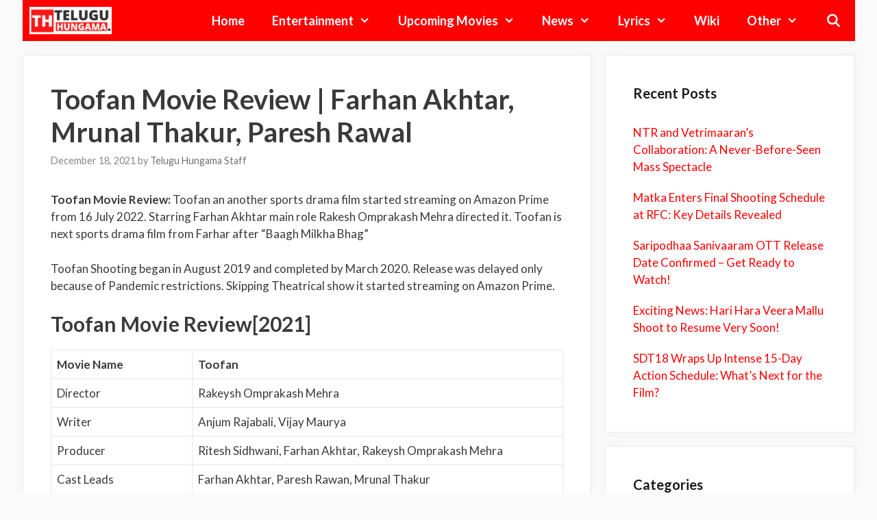

--- FILE ---
content_type: text/html; charset=UTF-8
request_url: https://teluguhungama.com/toofan-movie-review/
body_size: 17273
content:
<!DOCTYPE html><html lang="en-US" prefix="og: https://ogp.me/ns#"><head><meta charset="UTF-8"><link rel="preconnect" href="https://fonts.gstatic.com/" crossorigin /><meta name="viewport" content="width=device-width, initial-scale=1"><title>Toofan Movie Review | Farhan Akhtar, Mrunal Thakur, Paresh Rawal - Telugu Hungama</title><meta name="description" content="Toofan Movie Review: Toofan an another sports drama film started streaming on Amazon Prime from 16 July 2022. Starring Farhan Akhtar main role Rakesh"/><meta name="robots" content="follow, index, max-snippet:-1, max-video-preview:-1, max-image-preview:large"/><link rel="canonical" href="https://teluguhungama.com/toofan-movie-review/" /><meta property="og:locale" content="en_US" /><meta property="og:type" content="article" /><meta property="og:title" content="Toofan Movie Review | Farhan Akhtar, Mrunal Thakur, Paresh Rawal - Telugu Hungama" /><meta property="og:description" content="Toofan Movie Review: Toofan an another sports drama film started streaming on Amazon Prime from 16 July 2022. Starring Farhan Akhtar main role Rakesh" /><meta property="og:url" content="https://teluguhungama.com/toofan-movie-review/" /><meta property="og:site_name" content="Telugu Hungama" /><meta property="article:tag" content="Toofan Movie Review" /><meta property="article:section" content="Movie Review" /><meta property="og:image" content="https://teluguhungama.com/wp-content/uploads/2021/07/Toofan-Movie-Review.jpg" /><meta property="og:image:secure_url" content="https://teluguhungama.com/wp-content/uploads/2021/07/Toofan-Movie-Review.jpg" /><meta property="og:image:width" content="709" /><meta property="og:image:height" content="366" /><meta property="og:image:alt" content="Toofan Movie Review" /><meta property="og:image:type" content="image/jpeg" /><meta property="article:published_time" content="2021-12-18T03:19:37+05:30" /><meta name="twitter:card" content="summary_large_image" /><meta name="twitter:title" content="Toofan Movie Review | Farhan Akhtar, Mrunal Thakur, Paresh Rawal - Telugu Hungama" /><meta name="twitter:description" content="Toofan Movie Review: Toofan an another sports drama film started streaming on Amazon Prime from 16 July 2022. Starring Farhan Akhtar main role Rakesh" /><meta name="twitter:image" content="https://teluguhungama.com/wp-content/uploads/2021/07/Toofan-Movie-Review.jpg" /><meta name="twitter:label1" content="Written by" /><meta name="twitter:data1" content="Telugu Hungama Staff" /><meta name="twitter:label2" content="Time to read" /><meta name="twitter:data2" content="1 minute" /> <script type="application/ld+json" class="rank-math-schema">{"@context":"https://schema.org","@graph":[{"@type":["Organization","Person"],"@id":"https://teluguhungama.com/#person","name":"Telugu Hungama","url":"https://teluguhungama.com","logo":{"@type":"ImageObject","@id":"https://teluguhungama.com/#logo","url":"https://teluguhungama.com/wp-content/uploads/2019/12/Ripple-Front.png","contentUrl":"https://teluguhungama.com/wp-content/uploads/2019/12/Ripple-Front.png","caption":"Telugu Hungama","inLanguage":"en-US","width":"500","height":"500"},"image":{"@id":"https://teluguhungama.com/#logo"}},{"@type":"WebSite","@id":"https://teluguhungama.com/#website","url":"https://teluguhungama.com","name":"Telugu Hungama","publisher":{"@id":"https://teluguhungama.com/#person"},"inLanguage":"en-US"},{"@type":"ImageObject","@id":"https://teluguhungama.com/wp-content/uploads/2021/07/Toofan-Movie-Review.jpg","url":"https://teluguhungama.com/wp-content/uploads/2021/07/Toofan-Movie-Review.jpg","width":"709","height":"366","caption":"Toofan Movie Review","inLanguage":"en-US"},{"@type":"WebPage","@id":"https://teluguhungama.com/toofan-movie-review/#webpage","url":"https://teluguhungama.com/toofan-movie-review/","name":"Toofan Movie Review | Farhan Akhtar, Mrunal Thakur, Paresh Rawal - Telugu Hungama","datePublished":"2021-12-18T03:19:37+05:30","dateModified":"2021-12-18T03:19:37+05:30","isPartOf":{"@id":"https://teluguhungama.com/#website"},"primaryImageOfPage":{"@id":"https://teluguhungama.com/wp-content/uploads/2021/07/Toofan-Movie-Review.jpg"},"inLanguage":"en-US"},{"@type":"Person","@id":"https://teluguhungama.com/author/letsblog2020/","name":"Telugu Hungama Staff","url":"https://teluguhungama.com/author/letsblog2020/","image":{"@type":"ImageObject","@id":"https://secure.gravatar.com/avatar/28eb953852207058fcc847e6219ed072?s=96&amp;d=monsterid&amp;r=g","url":"https://secure.gravatar.com/avatar/28eb953852207058fcc847e6219ed072?s=96&amp;d=monsterid&amp;r=g","caption":"Telugu Hungama Staff","inLanguage":"en-US"}},{"@type":"NewsArticle","headline":"Toofan Movie Review | Farhan Akhtar, Mrunal Thakur, Paresh Rawal - Telugu Hungama","datePublished":"2021-12-18T03:19:37+05:30","dateModified":"2021-12-18T03:19:37+05:30","articleSection":"Movie Review","author":{"@id":"https://teluguhungama.com/author/letsblog2020/","name":"Telugu Hungama Staff"},"publisher":{"@id":"https://teluguhungama.com/#person"},"description":"Toofan Movie Review: Toofan an another sports drama film started streaming on Amazon Prime from 16 July 2022. Starring Farhan Akhtar main role Rakesh","name":"Toofan Movie Review | Farhan Akhtar, Mrunal Thakur, Paresh Rawal - Telugu Hungama","@id":"https://teluguhungama.com/toofan-movie-review/#richSnippet","isPartOf":{"@id":"https://teluguhungama.com/toofan-movie-review/#webpage"},"image":{"@id":"https://teluguhungama.com/wp-content/uploads/2021/07/Toofan-Movie-Review.jpg"},"inLanguage":"en-US","mainEntityOfPage":{"@id":"https://teluguhungama.com/toofan-movie-review/#webpage"}}]}</script> <link href='https://fonts.gstatic.com' crossorigin rel='preconnect' /><link href='https://fonts.googleapis.com' crossorigin rel='preconnect' /><link rel="alternate" type="application/rss+xml" title="Telugu Hungama &raquo; Feed" href="https://teluguhungama.com/feed/" /><link rel="alternate" type="application/rss+xml" title="Telugu Hungama &raquo; Comments Feed" href="https://teluguhungama.com/comments/feed/" /><link rel="alternate" type="application/rss+xml" title="Telugu Hungama &raquo; Toofan Movie Review | Farhan Akhtar, Mrunal Thakur, Paresh Rawal Comments Feed" href="https://teluguhungama.com/toofan-movie-review/feed/" /> <script>window._wpemojiSettings = {"baseUrl":"https:\/\/s.w.org\/images\/core\/emoji\/15.0.3\/72x72\/","ext":".png","svgUrl":"https:\/\/s.w.org\/images\/core\/emoji\/15.0.3\/svg\/","svgExt":".svg","source":{"concatemoji":"https:\/\/teluguhungama.com\/wp-includes\/js\/wp-emoji-release.min.js"}};
/*! This file is auto-generated */
!function(i,n){var o,s,e;function c(e){try{var t={supportTests:e,timestamp:(new Date).valueOf()};sessionStorage.setItem(o,JSON.stringify(t))}catch(e){}}function p(e,t,n){e.clearRect(0,0,e.canvas.width,e.canvas.height),e.fillText(t,0,0);var t=new Uint32Array(e.getImageData(0,0,e.canvas.width,e.canvas.height).data),r=(e.clearRect(0,0,e.canvas.width,e.canvas.height),e.fillText(n,0,0),new Uint32Array(e.getImageData(0,0,e.canvas.width,e.canvas.height).data));return t.every(function(e,t){return e===r[t]})}function u(e,t,n){switch(t){case"flag":return n(e,"\ud83c\udff3\ufe0f\u200d\u26a7\ufe0f","\ud83c\udff3\ufe0f\u200b\u26a7\ufe0f")?!1:!n(e,"\ud83c\uddfa\ud83c\uddf3","\ud83c\uddfa\u200b\ud83c\uddf3")&&!n(e,"\ud83c\udff4\udb40\udc67\udb40\udc62\udb40\udc65\udb40\udc6e\udb40\udc67\udb40\udc7f","\ud83c\udff4\u200b\udb40\udc67\u200b\udb40\udc62\u200b\udb40\udc65\u200b\udb40\udc6e\u200b\udb40\udc67\u200b\udb40\udc7f");case"emoji":return!n(e,"\ud83d\udc26\u200d\u2b1b","\ud83d\udc26\u200b\u2b1b")}return!1}function f(e,t,n){var r="undefined"!=typeof WorkerGlobalScope&&self instanceof WorkerGlobalScope?new OffscreenCanvas(300,150):i.createElement("canvas"),a=r.getContext("2d",{willReadFrequently:!0}),o=(a.textBaseline="top",a.font="600 32px Arial",{});return e.forEach(function(e){o[e]=t(a,e,n)}),o}function t(e){var t=i.createElement("script");t.src=e,t.defer=!0,i.head.appendChild(t)}"undefined"!=typeof Promise&&(o="wpEmojiSettingsSupports",s=["flag","emoji"],n.supports={everything:!0,everythingExceptFlag:!0},e=new Promise(function(e){i.addEventListener("DOMContentLoaded",e,{once:!0})}),new Promise(function(t){var n=function(){try{var e=JSON.parse(sessionStorage.getItem(o));if("object"==typeof e&&"number"==typeof e.timestamp&&(new Date).valueOf()<e.timestamp+604800&&"object"==typeof e.supportTests)return e.supportTests}catch(e){}return null}();if(!n){if("undefined"!=typeof Worker&&"undefined"!=typeof OffscreenCanvas&&"undefined"!=typeof URL&&URL.createObjectURL&&"undefined"!=typeof Blob)try{var e="postMessage("+f.toString()+"("+[JSON.stringify(s),u.toString(),p.toString()].join(",")+"));",r=new Blob([e],{type:"text/javascript"}),a=new Worker(URL.createObjectURL(r),{name:"wpTestEmojiSupports"});return void(a.onmessage=function(e){c(n=e.data),a.terminate(),t(n)})}catch(e){}c(n=f(s,u,p))}t(n)}).then(function(e){for(var t in e)n.supports[t]=e[t],n.supports.everything=n.supports.everything&&n.supports[t],"flag"!==t&&(n.supports.everythingExceptFlag=n.supports.everythingExceptFlag&&n.supports[t]);n.supports.everythingExceptFlag=n.supports.everythingExceptFlag&&!n.supports.flag,n.DOMReady=!1,n.readyCallback=function(){n.DOMReady=!0}}).then(function(){return e}).then(function(){var e;n.supports.everything||(n.readyCallback(),(e=n.source||{}).concatemoji?t(e.concatemoji):e.wpemoji&&e.twemoji&&(t(e.twemoji),t(e.wpemoji)))}))}((window,document),window._wpemojiSettings);</script> <script>WebFontConfig={google:{families:["Lato:100,100italic,300,300italic,regular,italic,700,700italic,900,900italic"]}};if ( typeof WebFont === "object" && typeof WebFont.load === "function" ) { WebFont.load( WebFontConfig ); }</script><script data-optimized="1" src="https://teluguhungama.com/wp-content/plugins/litespeed-cache/assets/js/webfontloader.min.js"></script><link data-optimized="2" rel="stylesheet" href="https://teluguhungama.com/wp-content/litespeed/css/4542365268fb25a323b8f912ef41730a.css?ver=3363f" /><style id='wp-emoji-styles-inline-css'>img.wp-smiley, img.emoji {
		display: inline !important;
		border: none !important;
		box-shadow: none !important;
		height: 1em !important;
		width: 1em !important;
		margin: 0 0.07em !important;
		vertical-align: -0.1em !important;
		background: none !important;
		padding: 0 !important;
	}</style><style id='classic-theme-styles-inline-css'>/*! This file is auto-generated */
.wp-block-button__link{color:#fff;background-color:#32373c;border-radius:9999px;box-shadow:none;text-decoration:none;padding:calc(.667em + 2px) calc(1.333em + 2px);font-size:1.125em}.wp-block-file__button{background:#32373c;color:#fff;text-decoration:none}</style><style id='global-styles-inline-css'>:root{--wp--preset--aspect-ratio--square: 1;--wp--preset--aspect-ratio--4-3: 4/3;--wp--preset--aspect-ratio--3-4: 3/4;--wp--preset--aspect-ratio--3-2: 3/2;--wp--preset--aspect-ratio--2-3: 2/3;--wp--preset--aspect-ratio--16-9: 16/9;--wp--preset--aspect-ratio--9-16: 9/16;--wp--preset--color--black: #000000;--wp--preset--color--cyan-bluish-gray: #abb8c3;--wp--preset--color--white: #ffffff;--wp--preset--color--pale-pink: #f78da7;--wp--preset--color--vivid-red: #cf2e2e;--wp--preset--color--luminous-vivid-orange: #ff6900;--wp--preset--color--luminous-vivid-amber: #fcb900;--wp--preset--color--light-green-cyan: #7bdcb5;--wp--preset--color--vivid-green-cyan: #00d084;--wp--preset--color--pale-cyan-blue: #8ed1fc;--wp--preset--color--vivid-cyan-blue: #0693e3;--wp--preset--color--vivid-purple: #9b51e0;--wp--preset--color--contrast: var(--contrast);--wp--preset--color--contrast-2: var(--contrast-2);--wp--preset--color--contrast-3: var(--contrast-3);--wp--preset--color--base: var(--base);--wp--preset--color--base-2: var(--base-2);--wp--preset--color--base-3: var(--base-3);--wp--preset--color--accent: var(--accent);--wp--preset--gradient--vivid-cyan-blue-to-vivid-purple: linear-gradient(135deg,rgba(6,147,227,1) 0%,rgb(155,81,224) 100%);--wp--preset--gradient--light-green-cyan-to-vivid-green-cyan: linear-gradient(135deg,rgb(122,220,180) 0%,rgb(0,208,130) 100%);--wp--preset--gradient--luminous-vivid-amber-to-luminous-vivid-orange: linear-gradient(135deg,rgba(252,185,0,1) 0%,rgba(255,105,0,1) 100%);--wp--preset--gradient--luminous-vivid-orange-to-vivid-red: linear-gradient(135deg,rgba(255,105,0,1) 0%,rgb(207,46,46) 100%);--wp--preset--gradient--very-light-gray-to-cyan-bluish-gray: linear-gradient(135deg,rgb(238,238,238) 0%,rgb(169,184,195) 100%);--wp--preset--gradient--cool-to-warm-spectrum: linear-gradient(135deg,rgb(74,234,220) 0%,rgb(151,120,209) 20%,rgb(207,42,186) 40%,rgb(238,44,130) 60%,rgb(251,105,98) 80%,rgb(254,248,76) 100%);--wp--preset--gradient--blush-light-purple: linear-gradient(135deg,rgb(255,206,236) 0%,rgb(152,150,240) 100%);--wp--preset--gradient--blush-bordeaux: linear-gradient(135deg,rgb(254,205,165) 0%,rgb(254,45,45) 50%,rgb(107,0,62) 100%);--wp--preset--gradient--luminous-dusk: linear-gradient(135deg,rgb(255,203,112) 0%,rgb(199,81,192) 50%,rgb(65,88,208) 100%);--wp--preset--gradient--pale-ocean: linear-gradient(135deg,rgb(255,245,203) 0%,rgb(182,227,212) 50%,rgb(51,167,181) 100%);--wp--preset--gradient--electric-grass: linear-gradient(135deg,rgb(202,248,128) 0%,rgb(113,206,126) 100%);--wp--preset--gradient--midnight: linear-gradient(135deg,rgb(2,3,129) 0%,rgb(40,116,252) 100%);--wp--preset--font-size--small: 13px;--wp--preset--font-size--medium: 20px;--wp--preset--font-size--large: 36px;--wp--preset--font-size--x-large: 42px;--wp--preset--spacing--20: 0.44rem;--wp--preset--spacing--30: 0.67rem;--wp--preset--spacing--40: 1rem;--wp--preset--spacing--50: 1.5rem;--wp--preset--spacing--60: 2.25rem;--wp--preset--spacing--70: 3.38rem;--wp--preset--spacing--80: 5.06rem;--wp--preset--shadow--natural: 6px 6px 9px rgba(0, 0, 0, 0.2);--wp--preset--shadow--deep: 12px 12px 50px rgba(0, 0, 0, 0.4);--wp--preset--shadow--sharp: 6px 6px 0px rgba(0, 0, 0, 0.2);--wp--preset--shadow--outlined: 6px 6px 0px -3px rgba(255, 255, 255, 1), 6px 6px rgba(0, 0, 0, 1);--wp--preset--shadow--crisp: 6px 6px 0px rgba(0, 0, 0, 1);}:where(.is-layout-flex){gap: 0.5em;}:where(.is-layout-grid){gap: 0.5em;}body .is-layout-flex{display: flex;}.is-layout-flex{flex-wrap: wrap;align-items: center;}.is-layout-flex > :is(*, div){margin: 0;}body .is-layout-grid{display: grid;}.is-layout-grid > :is(*, div){margin: 0;}:where(.wp-block-columns.is-layout-flex){gap: 2em;}:where(.wp-block-columns.is-layout-grid){gap: 2em;}:where(.wp-block-post-template.is-layout-flex){gap: 1.25em;}:where(.wp-block-post-template.is-layout-grid){gap: 1.25em;}.has-black-color{color: var(--wp--preset--color--black) !important;}.has-cyan-bluish-gray-color{color: var(--wp--preset--color--cyan-bluish-gray) !important;}.has-white-color{color: var(--wp--preset--color--white) !important;}.has-pale-pink-color{color: var(--wp--preset--color--pale-pink) !important;}.has-vivid-red-color{color: var(--wp--preset--color--vivid-red) !important;}.has-luminous-vivid-orange-color{color: var(--wp--preset--color--luminous-vivid-orange) !important;}.has-luminous-vivid-amber-color{color: var(--wp--preset--color--luminous-vivid-amber) !important;}.has-light-green-cyan-color{color: var(--wp--preset--color--light-green-cyan) !important;}.has-vivid-green-cyan-color{color: var(--wp--preset--color--vivid-green-cyan) !important;}.has-pale-cyan-blue-color{color: var(--wp--preset--color--pale-cyan-blue) !important;}.has-vivid-cyan-blue-color{color: var(--wp--preset--color--vivid-cyan-blue) !important;}.has-vivid-purple-color{color: var(--wp--preset--color--vivid-purple) !important;}.has-black-background-color{background-color: var(--wp--preset--color--black) !important;}.has-cyan-bluish-gray-background-color{background-color: var(--wp--preset--color--cyan-bluish-gray) !important;}.has-white-background-color{background-color: var(--wp--preset--color--white) !important;}.has-pale-pink-background-color{background-color: var(--wp--preset--color--pale-pink) !important;}.has-vivid-red-background-color{background-color: var(--wp--preset--color--vivid-red) !important;}.has-luminous-vivid-orange-background-color{background-color: var(--wp--preset--color--luminous-vivid-orange) !important;}.has-luminous-vivid-amber-background-color{background-color: var(--wp--preset--color--luminous-vivid-amber) !important;}.has-light-green-cyan-background-color{background-color: var(--wp--preset--color--light-green-cyan) !important;}.has-vivid-green-cyan-background-color{background-color: var(--wp--preset--color--vivid-green-cyan) !important;}.has-pale-cyan-blue-background-color{background-color: var(--wp--preset--color--pale-cyan-blue) !important;}.has-vivid-cyan-blue-background-color{background-color: var(--wp--preset--color--vivid-cyan-blue) !important;}.has-vivid-purple-background-color{background-color: var(--wp--preset--color--vivid-purple) !important;}.has-black-border-color{border-color: var(--wp--preset--color--black) !important;}.has-cyan-bluish-gray-border-color{border-color: var(--wp--preset--color--cyan-bluish-gray) !important;}.has-white-border-color{border-color: var(--wp--preset--color--white) !important;}.has-pale-pink-border-color{border-color: var(--wp--preset--color--pale-pink) !important;}.has-vivid-red-border-color{border-color: var(--wp--preset--color--vivid-red) !important;}.has-luminous-vivid-orange-border-color{border-color: var(--wp--preset--color--luminous-vivid-orange) !important;}.has-luminous-vivid-amber-border-color{border-color: var(--wp--preset--color--luminous-vivid-amber) !important;}.has-light-green-cyan-border-color{border-color: var(--wp--preset--color--light-green-cyan) !important;}.has-vivid-green-cyan-border-color{border-color: var(--wp--preset--color--vivid-green-cyan) !important;}.has-pale-cyan-blue-border-color{border-color: var(--wp--preset--color--pale-cyan-blue) !important;}.has-vivid-cyan-blue-border-color{border-color: var(--wp--preset--color--vivid-cyan-blue) !important;}.has-vivid-purple-border-color{border-color: var(--wp--preset--color--vivid-purple) !important;}.has-vivid-cyan-blue-to-vivid-purple-gradient-background{background: var(--wp--preset--gradient--vivid-cyan-blue-to-vivid-purple) !important;}.has-light-green-cyan-to-vivid-green-cyan-gradient-background{background: var(--wp--preset--gradient--light-green-cyan-to-vivid-green-cyan) !important;}.has-luminous-vivid-amber-to-luminous-vivid-orange-gradient-background{background: var(--wp--preset--gradient--luminous-vivid-amber-to-luminous-vivid-orange) !important;}.has-luminous-vivid-orange-to-vivid-red-gradient-background{background: var(--wp--preset--gradient--luminous-vivid-orange-to-vivid-red) !important;}.has-very-light-gray-to-cyan-bluish-gray-gradient-background{background: var(--wp--preset--gradient--very-light-gray-to-cyan-bluish-gray) !important;}.has-cool-to-warm-spectrum-gradient-background{background: var(--wp--preset--gradient--cool-to-warm-spectrum) !important;}.has-blush-light-purple-gradient-background{background: var(--wp--preset--gradient--blush-light-purple) !important;}.has-blush-bordeaux-gradient-background{background: var(--wp--preset--gradient--blush-bordeaux) !important;}.has-luminous-dusk-gradient-background{background: var(--wp--preset--gradient--luminous-dusk) !important;}.has-pale-ocean-gradient-background{background: var(--wp--preset--gradient--pale-ocean) !important;}.has-electric-grass-gradient-background{background: var(--wp--preset--gradient--electric-grass) !important;}.has-midnight-gradient-background{background: var(--wp--preset--gradient--midnight) !important;}.has-small-font-size{font-size: var(--wp--preset--font-size--small) !important;}.has-medium-font-size{font-size: var(--wp--preset--font-size--medium) !important;}.has-large-font-size{font-size: var(--wp--preset--font-size--large) !important;}.has-x-large-font-size{font-size: var(--wp--preset--font-size--x-large) !important;}
:where(.wp-block-post-template.is-layout-flex){gap: 1.25em;}:where(.wp-block-post-template.is-layout-grid){gap: 1.25em;}
:where(.wp-block-columns.is-layout-flex){gap: 2em;}:where(.wp-block-columns.is-layout-grid){gap: 2em;}
:root :where(.wp-block-pullquote){font-size: 1.5em;line-height: 1.6;}</style><style id='generate-style-inline-css'>body{background-color:#fafafa;color:#3a3a3a;}a{color:#ff0000;}a:hover, a:focus, a:active{color:#000000;}body .grid-container{max-width:1215px;}.wp-block-group__inner-container{max-width:1215px;margin-left:auto;margin-right:auto;}.navigation-search{position:absolute;left:-99999px;pointer-events:none;visibility:hidden;z-index:20;width:100%;top:0;transition:opacity 100ms ease-in-out;opacity:0;}.navigation-search.nav-search-active{left:0;right:0;pointer-events:auto;visibility:visible;opacity:1;}.navigation-search input[type="search"]{outline:0;border:0;vertical-align:bottom;line-height:1;opacity:0.9;width:100%;z-index:20;border-radius:0;-webkit-appearance:none;height:60px;}.navigation-search input::-ms-clear{display:none;width:0;height:0;}.navigation-search input::-ms-reveal{display:none;width:0;height:0;}.navigation-search input::-webkit-search-decoration, .navigation-search input::-webkit-search-cancel-button, .navigation-search input::-webkit-search-results-button, .navigation-search input::-webkit-search-results-decoration{display:none;}.main-navigation li.search-item{z-index:21;}li.search-item.active{transition:opacity 100ms ease-in-out;}.nav-left-sidebar .main-navigation li.search-item.active,.nav-right-sidebar .main-navigation li.search-item.active{width:auto;display:inline-block;float:right;}.gen-sidebar-nav .navigation-search{top:auto;bottom:0;}:root{--contrast:#222222;--contrast-2:#575760;--contrast-3:#b2b2be;--base:#f0f0f0;--base-2:#f7f8f9;--base-3:#ffffff;--accent:#1e73be;}:root .has-contrast-color{color:var(--contrast);}:root .has-contrast-background-color{background-color:var(--contrast);}:root .has-contrast-2-color{color:var(--contrast-2);}:root .has-contrast-2-background-color{background-color:var(--contrast-2);}:root .has-contrast-3-color{color:var(--contrast-3);}:root .has-contrast-3-background-color{background-color:var(--contrast-3);}:root .has-base-color{color:var(--base);}:root .has-base-background-color{background-color:var(--base);}:root .has-base-2-color{color:var(--base-2);}:root .has-base-2-background-color{background-color:var(--base-2);}:root .has-base-3-color{color:var(--base-3);}:root .has-base-3-background-color{background-color:var(--base-3);}:root .has-accent-color{color:var(--accent);}:root .has-accent-background-color{background-color:var(--accent);}body, button, input, select, textarea{font-family:"Lato", sans-serif;}body{line-height:1.5;}.entry-content > [class*="wp-block-"]:not(:last-child):not(.wp-block-heading){margin-bottom:1.5em;}.main-navigation a, .menu-toggle{font-weight:bold;font-size:18px;}.main-navigation .main-nav ul ul li a{font-size:15px;}.widget-title{font-weight:600;}.sidebar .widget, .footer-widgets .widget{font-size:17px;}button:not(.menu-toggle),html input[type="button"],input[type="reset"],input[type="submit"],.button,.wp-block-button .wp-block-button__link{font-size:15px;}h1{font-weight:600;font-size:40px;}h2{font-weight:600;font-size:30px;}h3{font-weight:700;font-size:21px;}h4{font-size:inherit;}h5{font-size:inherit;}.site-info{font-weight:bold;}@media (max-width:768px){.main-title{font-size:20px;}h1{font-size:30px;}h2{font-size:25px;}}.top-bar{background-color:#636363;color:#ffffff;}.top-bar a{color:#ffffff;}.top-bar a:hover{color:#303030;}.site-header{background-color:#ffffff;color:#3a3a3a;}.site-header a{color:#3a3a3a;}.main-title a,.main-title a:hover{color:#ffffff;}.site-description{color:#757575;}.main-navigation,.main-navigation ul ul{background-color:#ff0000;}.main-navigation .main-nav ul li a, .main-navigation .menu-toggle, .main-navigation .menu-bar-items{color:#ffffff;}.main-navigation .main-nav ul li:not([class*="current-menu-"]):hover > a, .main-navigation .main-nav ul li:not([class*="current-menu-"]):focus > a, .main-navigation .main-nav ul li.sfHover:not([class*="current-menu-"]) > a, .main-navigation .menu-bar-item:hover > a, .main-navigation .menu-bar-item.sfHover > a{color:#ffffff;background-color:#db0000;}button.menu-toggle:hover,button.menu-toggle:focus,.main-navigation .mobile-bar-items a,.main-navigation .mobile-bar-items a:hover,.main-navigation .mobile-bar-items a:focus{color:#ffffff;}.main-navigation .main-nav ul li[class*="current-menu-"] > a{color:#ffffff;background-color:#dd0000;}.navigation-search input[type="search"],.navigation-search input[type="search"]:active, .navigation-search input[type="search"]:focus, .main-navigation .main-nav ul li.search-item.active > a, .main-navigation .menu-bar-items .search-item.active > a{color:#ffffff;background-color:#db0000;}.main-navigation ul ul{background-color:#ff0000;}.main-navigation .main-nav ul ul li a{color:#ffffff;}.main-navigation .main-nav ul ul li:not([class*="current-menu-"]):hover > a,.main-navigation .main-nav ul ul li:not([class*="current-menu-"]):focus > a, .main-navigation .main-nav ul ul li.sfHover:not([class*="current-menu-"]) > a{color:#ffffff;background-color:#dd0000;}.main-navigation .main-nav ul ul li[class*="current-menu-"] > a{color:#ffffff;background-color:#e80000;}.separate-containers .inside-article, .separate-containers .comments-area, .separate-containers .page-header, .one-container .container, .separate-containers .paging-navigation, .inside-page-header{background-color:#ffffff;}.entry-title a{color:#ff0000;}.entry-title a:hover{color:#0a0000;}.entry-meta{color:#878787;}.entry-meta a{color:#727272;}.entry-meta a:hover{color:#0a0101;}.sidebar .widget{color:#ff0000;background-color:#ffffff;}.sidebar .widget a{color:#ff0000;}.sidebar .widget a:hover{color:#c90000;}.sidebar .widget .widget-title{color:#191919;}.footer-widgets{color:#ffffff;background-color:#ff0000;}.footer-widgets a{color:#ffffff;}.footer-widgets .widget-title{color:#ffffff;}.site-info{color:#2f4468;}.site-info a{color:#2f4468;}.site-info a:hover{color:#0a0a0a;}.footer-bar .widget_nav_menu .current-menu-item a{color:#0a0a0a;}input[type="text"],input[type="email"],input[type="url"],input[type="password"],input[type="search"],input[type="tel"],input[type="number"],textarea,select{color:#666666;background-color:#fafafa;border-color:#cccccc;}input[type="text"]:focus,input[type="email"]:focus,input[type="url"]:focus,input[type="password"]:focus,input[type="search"]:focus,input[type="tel"]:focus,input[type="number"]:focus,textarea:focus,select:focus{color:#666666;background-color:#ffffff;border-color:#bfbfbf;}button,html input[type="button"],input[type="reset"],input[type="submit"],a.button,a.wp-block-button__link:not(.has-background){color:#ffffff;background-color:#ff0000;}button:hover,html input[type="button"]:hover,input[type="reset"]:hover,input[type="submit"]:hover,a.button:hover,button:focus,html input[type="button"]:focus,input[type="reset"]:focus,input[type="submit"]:focus,a.button:focus,a.wp-block-button__link:not(.has-background):active,a.wp-block-button__link:not(.has-background):focus,a.wp-block-button__link:not(.has-background):hover{color:#ffffff;background-color:#e20000;}a.generate-back-to-top{background-color:rgba( 0,0,0,0.4 );color:#ffffff;}a.generate-back-to-top:hover,a.generate-back-to-top:focus{background-color:rgba( 0,0,0,0.6 );color:#ffffff;}:root{--gp-search-modal-bg-color:var(--base-3);--gp-search-modal-text-color:var(--contrast);--gp-search-modal-overlay-bg-color:rgba(0,0,0,0.2);}@media (max-width: 768px){.main-navigation .menu-bar-item:hover > a, .main-navigation .menu-bar-item.sfHover > a{background:none;color:#ffffff;}}.inside-top-bar{padding:10px;}.inside-header{padding:40px;}.site-main .wp-block-group__inner-container{padding:40px;}.entry-content .alignwide, body:not(.no-sidebar) .entry-content .alignfull{margin-left:-40px;width:calc(100% + 80px);max-width:calc(100% + 80px);}.rtl .menu-item-has-children .dropdown-menu-toggle{padding-left:20px;}.rtl .main-navigation .main-nav ul li.menu-item-has-children > a{padding-right:20px;}.site-info{padding:20px;}@media (max-width:768px){.separate-containers .inside-article, .separate-containers .comments-area, .separate-containers .page-header, .separate-containers .paging-navigation, .one-container .site-content, .inside-page-header{padding:30px;}.site-main .wp-block-group__inner-container{padding:30px;}.site-info{padding-right:10px;padding-left:10px;}.entry-content .alignwide, body:not(.no-sidebar) .entry-content .alignfull{margin-left:-30px;width:calc(100% + 60px);max-width:calc(100% + 60px);}}.one-container .sidebar .widget{padding:0px;}/* End cached CSS */@media (max-width: 768px){.main-navigation .menu-toggle,.main-navigation .mobile-bar-items,.sidebar-nav-mobile:not(#sticky-placeholder){display:block;}.main-navigation ul,.gen-sidebar-nav{display:none;}[class*="nav-float-"] .site-header .inside-header > *{float:none;clear:both;}}
.dynamic-author-image-rounded{border-radius:100%;}.dynamic-featured-image, .dynamic-author-image{vertical-align:middle;}.one-container.blog .dynamic-content-template:not(:last-child), .one-container.archive .dynamic-content-template:not(:last-child){padding-bottom:0px;}.dynamic-entry-excerpt > p:last-child{margin-bottom:0px;}
.main-navigation .main-nav ul li a,.menu-toggle,.main-navigation .mobile-bar-items a{transition: line-height 300ms ease}.main-navigation.toggled .main-nav > ul{background-color: #ff0000}
.navigation-branding .main-title{font-weight:bold;text-transform:none;font-size:25px;}@media (max-width: 768px){.navigation-branding .main-title{font-size:20px;}}</style><style id='generate-navigation-branding-inline-css'>@media (max-width: 768px){.site-header, #site-navigation, #sticky-navigation{display:none !important;opacity:0.0;}#mobile-header{display:block !important;width:100% !important;}#mobile-header .main-nav > ul{display:none;}#mobile-header.toggled .main-nav > ul, #mobile-header .menu-toggle, #mobile-header .mobile-bar-items{display:block;}#mobile-header .main-nav{-ms-flex:0 0 100%;flex:0 0 100%;-webkit-box-ordinal-group:5;-ms-flex-order:4;order:4;}}.navigation-branding img, .site-logo.mobile-header-logo img{height:60px;width:auto;}.navigation-branding .main-title{line-height:60px;}@media (max-width: 1225px){#site-navigation .navigation-branding, #sticky-navigation .navigation-branding{margin-left:10px;}}@media (max-width: 768px){.main-navigation:not(.slideout-navigation) .main-nav{-ms-flex:0 0 100%;flex:0 0 100%;}.main-navigation:not(.slideout-navigation) .inside-navigation{-ms-flex-wrap:wrap;flex-wrap:wrap;display:-webkit-box;display:-ms-flexbox;display:flex;}.nav-aligned-center .navigation-branding, .nav-aligned-left .navigation-branding{margin-right:auto;}.nav-aligned-center  .main-navigation.has-branding:not(.slideout-navigation) .inside-navigation .main-nav,.nav-aligned-center  .main-navigation.has-sticky-branding.navigation-stick .inside-navigation .main-nav,.nav-aligned-left  .main-navigation.has-branding:not(.slideout-navigation) .inside-navigation .main-nav,.nav-aligned-left  .main-navigation.has-sticky-branding.navigation-stick .inside-navigation .main-nav{margin-right:0px;}}</style> <script src="https://teluguhungama.com/wp-includes/js/jquery/jquery.min.js" id="jquery-core-js"></script> <script data-optimized="1" src="https://teluguhungama.com/wp-content/litespeed/js/3e656eba3eb6fcc242feeb85486bbcc4.js?ver=bbcc4" id="jquery-migrate-js"></script> <link rel="https://api.w.org/" href="https://teluguhungama.com/wp-json/" /><link rel="alternate" title="JSON" type="application/json" href="https://teluguhungama.com/wp-json/wp/v2/posts/4265" /><link rel="EditURI" type="application/rsd+xml" title="RSD" href="https://teluguhungama.com/xmlrpc.php?rsd" /><meta name="generator" content="WordPress 6.6.4" /><link rel='shortlink' href='https://teluguhungama.com/?p=4265' /><link rel="alternate" title="oEmbed (JSON)" type="application/json+oembed" href="https://teluguhungama.com/wp-json/oembed/1.0/embed?url=https%3A%2F%2Fteluguhungama.com%2Ftoofan-movie-review%2F" /><link rel="alternate" title="oEmbed (XML)" type="text/xml+oembed" href="https://teluguhungama.com/wp-json/oembed/1.0/embed?url=https%3A%2F%2Fteluguhungama.com%2Ftoofan-movie-review%2F&#038;format=xml" /><link rel="pingback" href="https://teluguhungama.com/xmlrpc.php"> <script async src="https://pagead2.googlesyndication.com/pagead/js/adsbygoogle.js?client=ca-pub-4930687551175540"
     crossorigin="anonymous"></script> <script data-ad-client="ca-pub-4930687551175540" async src="https://pagead2.googlesyndication.com/pagead/js/adsbygoogle.js"></script>  <script async src="https://www.googletagmanager.com/gtag/js?id=UA-153596280-7"></script> <script>window.dataLayer = window.dataLayer || [];
  function gtag(){dataLayer.push(arguments);}
  gtag('js', new Date());

  gtag('config', 'UA-153596280-7');</script> <script async src="https://pagead2.googlesyndication.com/pagead/js/adsbygoogle.js?client=ca-pub-4930687551175540"
     crossorigin="anonymous"></script><link rel="icon" href="https://teluguhungama.com/wp-content/uploads/2020/09/cropped-logo-1-1-2-32x32.png" sizes="32x32" /><link rel="icon" href="https://teluguhungama.com/wp-content/uploads/2020/09/cropped-logo-1-1-2-192x192.png" sizes="192x192" /><link rel="apple-touch-icon" href="https://teluguhungama.com/wp-content/uploads/2020/09/cropped-logo-1-1-2-180x180.png" /><meta name="msapplication-TileImage" content="https://teluguhungama.com/wp-content/uploads/2020/09/cropped-logo-1-1-2-270x270.png" /><style id="wp-custom-css">/* GeneratePress Site CSS */ .inside-article,
.sidebar .widget,
.comments-area {
		border: 1px solid rgba(232, 234, 237, 1);
	box-shadow: 0 0 10px rgba(232, 234, 237, 0.5);
}



.sidebar .widget li {
	margin-bottom: 15px;
}

.button.light {
	background: #fff;
	color: #000;
}

.button.light:hover {
	background: #fafafa;
	color: #222;
}

.separate-containers .page-header {
	background: transparent;
	padding: 20px 0;
}

.page-header h1 {
	font-size: 30px;
}

@media (min-width: 769px) {
	.post-image-aligned-left .post-image img {
		max-width: 300px;
	}
} /* End GeneratePress Site CSS */</style></head><body class="post-template-default single single-post postid-4265 single-format-standard wp-custom-logo wp-embed-responsive post-image-above-header post-image-aligned-center sticky-menu-no-transition sticky-enabled both-sticky-menu mobile-header right-sidebar nav-below-header separate-containers fluid-header active-footer-widgets-0 nav-search-enabled nav-aligned-right header-aligned-left dropdown-hover" itemtype="https://schema.org/Blog" itemscope><a class="screen-reader-text skip-link" href="#content" title="Skip to content">Skip to content</a><nav id="mobile-header" itemtype="https://schema.org/SiteNavigationElement" itemscope class="main-navigation mobile-header-navigation has-branding"><div class="inside-navigation grid-container grid-parent"><form method="get" class="search-form navigation-search" action="https://teluguhungama.com/">
<input type="search" class="search-field" value="" name="s" title="Search" /></form><div class="navigation-branding"><p class="main-title" itemprop="headline">
<a href="https://teluguhungama.com/" rel="home">
Telugu Hungama
</a></p></div><div class="mobile-bar-items">
<span class="search-item">
<a aria-label="Open Search Bar" href="#">
</a>
</span></div>
<button class="menu-toggle" aria-controls="mobile-menu" aria-expanded="false">
<span class="mobile-menu">Menu</span>					</button><div id="mobile-menu" class="main-nav"><ul id="menu-header" class=" menu sf-menu"><li id="menu-item-69" class="menu-item menu-item-type-custom menu-item-object-custom menu-item-home menu-item-69"><a href="https://teluguhungama.com/">Home</a></li><li id="menu-item-1397" class="menu-item menu-item-type-taxonomy menu-item-object-category menu-item-has-children menu-item-1397"><a href="https://teluguhungama.com/category/movie-download/">Entertainment<span role="presentation" class="dropdown-menu-toggle"></span></a><ul class="sub-menu"><li id="menu-item-4004" class="menu-item menu-item-type-taxonomy menu-item-object-category menu-item-4004"><a href="https://teluguhungama.com/category/movies-list/">Movies List</a></li><li id="menu-item-3403" class="menu-item menu-item-type-taxonomy menu-item-object-category current-post-ancestor current-menu-parent current-post-parent menu-item-3403"><a href="https://teluguhungama.com/category/movie-review/">Movie Review</a></li></ul></li><li id="menu-item-3484" class="menu-item menu-item-type-custom menu-item-object-custom menu-item-has-children menu-item-3484"><a href="https://teluguhungama.com/upcoming-telugu-movies-in-ott/">Upcoming Movies<span role="presentation" class="dropdown-menu-toggle"></span></a><ul class="sub-menu"><li id="menu-item-3485" class="menu-item menu-item-type-custom menu-item-object-custom menu-item-3485"><a href="https://teluguhungama.com/amazon-prime-video-upcoming-telugu-movies/">Amazon Prime Video</a></li><li id="menu-item-3486" class="menu-item menu-item-type-custom menu-item-object-custom menu-item-3486"><a href="https://teluguhungama.com/upcoming-movies-releasing-on-aha-2021/">Aha Video</a></li><li id="menu-item-3487" class="menu-item menu-item-type-custom menu-item-object-custom menu-item-3487"><a href="https://teluguhungama.com/upcoming-netflix-telugu-movies-2021/">Netflix</a></li><li id="menu-item-3488" class="menu-item menu-item-type-custom menu-item-object-custom menu-item-3488"><a href="https://teluguhungama.com/sun-nxt-upcoming-telugu-movies-2021/">Sun NXT</a></li><li id="menu-item-3489" class="menu-item menu-item-type-custom menu-item-object-custom menu-item-3489"><a href="https://teluguhungama.com/zee5-upcoming-telugu-movies-2021/">Zee5</a></li><li id="menu-item-3490" class="menu-item menu-item-type-custom menu-item-object-custom menu-item-3490"><a href="https://teluguhungama.com/disney-hotstar-upcoming-telugu-movies-2021/">Disney+ Hotstar</a></li></ul></li><li id="menu-item-3392" class="menu-item menu-item-type-taxonomy menu-item-object-category menu-item-has-children menu-item-3392"><a href="https://teluguhungama.com/category/news/">News<span role="presentation" class="dropdown-menu-toggle"></span></a><ul class="sub-menu"><li id="menu-item-3408" class="menu-item menu-item-type-taxonomy menu-item-object-category menu-item-3408"><a href="https://teluguhungama.com/category/news/tollywood-news/">Tollywood News</a></li><li id="menu-item-3406" class="menu-item menu-item-type-taxonomy menu-item-object-category menu-item-3406"><a href="https://teluguhungama.com/category/news/government-news/">Government News</a></li><li id="menu-item-3407" class="menu-item menu-item-type-taxonomy menu-item-object-category menu-item-3407"><a href="https://teluguhungama.com/category/news/stories/">Stories</a></li><li id="menu-item-713" class="menu-item menu-item-type-taxonomy menu-item-object-category menu-item-713"><a href="https://teluguhungama.com/category/news/">Daily News</a></li></ul></li><li id="menu-item-3393" class="menu-item menu-item-type-taxonomy menu-item-object-category menu-item-has-children menu-item-3393"><a href="https://teluguhungama.com/category/lyrics/">Lyrics<span role="presentation" class="dropdown-menu-toggle"></span></a><ul class="sub-menu"><li id="menu-item-3405" class="menu-item menu-item-type-taxonomy menu-item-object-category menu-item-3405"><a href="https://teluguhungama.com/category/movie-song-lyrics/">Movie Song Lyrics</a></li><li id="menu-item-3394" class="menu-item menu-item-type-taxonomy menu-item-object-category menu-item-3394"><a href="https://teluguhungama.com/category/lyrics/album-song-lyrics/">Album Song Lyrics</a></li><li id="menu-item-3396" class="menu-item menu-item-type-taxonomy menu-item-object-category menu-item-3396"><a href="https://teluguhungama.com/category/lyrics/patriotic-song-lyrics/">Patriotic Song Lyrics</a></li><li id="menu-item-3395" class="menu-item menu-item-type-taxonomy menu-item-object-category menu-item-3395"><a href="https://teluguhungama.com/category/lyrics/christian-song-lyrics/">Christian Song Lyrics</a></li><li id="menu-item-3397" class="menu-item menu-item-type-taxonomy menu-item-object-category menu-item-3397"><a href="https://teluguhungama.com/category/lyrics/rap-song-lyrics/">Rap Song Lyrics</a></li></ul></li><li id="menu-item-2240" class="menu-item menu-item-type-taxonomy menu-item-object-category menu-item-2240"><a href="https://teluguhungama.com/category/other/wiki-biography/">Wiki</a></li><li id="menu-item-1357" class="menu-item menu-item-type-taxonomy menu-item-object-category menu-item-has-children menu-item-1357"><a href="https://teluguhungama.com/category/other/">Other<span role="presentation" class="dropdown-menu-toggle"></span></a><ul class="sub-menu"><li id="menu-item-1777" class="menu-item menu-item-type-taxonomy menu-item-object-category menu-item-has-children menu-item-1777"><a href="https://teluguhungama.com/category/festivals/">Festivals<span role="presentation" class="dropdown-menu-toggle"></span></a><ul class="sub-menu"><li id="menu-item-1630" class="menu-item menu-item-type-taxonomy menu-item-object-category menu-item-1630"><a href="https://teluguhungama.com/category/festivals/ugadi/">Ugadi</a></li><li id="menu-item-2082" class="menu-item menu-item-type-taxonomy menu-item-object-category menu-item-2082"><a href="https://teluguhungama.com/category/festivals/vinayaka-chavithi/">Vinayaka Chavithi</a></li></ul></li><li id="menu-item-1358" class="menu-item menu-item-type-taxonomy menu-item-object-category menu-item-1358"><a href="https://teluguhungama.com/category/other/facts-beliefs/">Facts &amp; Beliefs</a></li><li id="menu-item-1781" class="menu-item menu-item-type-taxonomy menu-item-object-category menu-item-1781"><a href="https://teluguhungama.com/category/other/fun/">Fun</a></li><li id="menu-item-2239" class="menu-item menu-item-type-taxonomy menu-item-object-category menu-item-2239"><a href="https://teluguhungama.com/category/other/internet/">Internet</a></li></ul></li><li class="search-item menu-item-align-right"><a aria-label="Open Search Bar" href="#"></a></li></ul></div></div></nav><nav class="auto-hide-sticky has-branding main-navigation grid-container grid-parent sub-menu-right" id="site-navigation" aria-label="Primary"  itemtype="https://schema.org/SiteNavigationElement" itemscope><div class="inside-navigation grid-container grid-parent"><div class="navigation-branding"><div class="site-logo">
<a href="https://teluguhungama.com/" title="Telugu Hungama" rel="home">
<img data-lazyloaded="1" src="[data-uri]" class="header-image is-logo-image" alt="Telugu Hungama" data-src="https://teluguhungama.com/wp-content/uploads/2020/09/TH-1.png" title="Telugu Hungama" data-srcset="https://teluguhungama.com/wp-content/uploads/2020/09/TH-1.png 1x, https://teluguhungama.com/wp-content/uploads/2020/09/TH-1.png 2x" width="272" height="90" /><noscript><img  class="header-image is-logo-image" alt="Telugu Hungama" src="https://teluguhungama.com/wp-content/uploads/2020/09/TH-1.png" title="Telugu Hungama" srcset="https://teluguhungama.com/wp-content/uploads/2020/09/TH-1.png 1x, https://teluguhungama.com/wp-content/uploads/2020/09/TH-1.png 2x" width="272" height="90" /></noscript>
</a></div></div><form method="get" class="search-form navigation-search" action="https://teluguhungama.com/">
<input type="search" class="search-field" value="" name="s" title="Search" /></form><div class="mobile-bar-items">
<span class="search-item">
<a aria-label="Open Search Bar" href="#">
</a>
</span></div>
<button class="menu-toggle" aria-controls="primary-menu" aria-expanded="false">
<span class="mobile-menu">Menu</span>				</button><div id="primary-menu" class="main-nav"><ul id="menu-header-1" class=" menu sf-menu"><li class="menu-item menu-item-type-custom menu-item-object-custom menu-item-home menu-item-69"><a href="https://teluguhungama.com/">Home</a></li><li class="menu-item menu-item-type-taxonomy menu-item-object-category menu-item-has-children menu-item-1397"><a href="https://teluguhungama.com/category/movie-download/">Entertainment<span role="presentation" class="dropdown-menu-toggle"></span></a><ul class="sub-menu"><li class="menu-item menu-item-type-taxonomy menu-item-object-category menu-item-4004"><a href="https://teluguhungama.com/category/movies-list/">Movies List</a></li><li class="menu-item menu-item-type-taxonomy menu-item-object-category current-post-ancestor current-menu-parent current-post-parent menu-item-3403"><a href="https://teluguhungama.com/category/movie-review/">Movie Review</a></li></ul></li><li class="menu-item menu-item-type-custom menu-item-object-custom menu-item-has-children menu-item-3484"><a href="https://teluguhungama.com/upcoming-telugu-movies-in-ott/">Upcoming Movies<span role="presentation" class="dropdown-menu-toggle"></span></a><ul class="sub-menu"><li class="menu-item menu-item-type-custom menu-item-object-custom menu-item-3485"><a href="https://teluguhungama.com/amazon-prime-video-upcoming-telugu-movies/">Amazon Prime Video</a></li><li class="menu-item menu-item-type-custom menu-item-object-custom menu-item-3486"><a href="https://teluguhungama.com/upcoming-movies-releasing-on-aha-2021/">Aha Video</a></li><li class="menu-item menu-item-type-custom menu-item-object-custom menu-item-3487"><a href="https://teluguhungama.com/upcoming-netflix-telugu-movies-2021/">Netflix</a></li><li class="menu-item menu-item-type-custom menu-item-object-custom menu-item-3488"><a href="https://teluguhungama.com/sun-nxt-upcoming-telugu-movies-2021/">Sun NXT</a></li><li class="menu-item menu-item-type-custom menu-item-object-custom menu-item-3489"><a href="https://teluguhungama.com/zee5-upcoming-telugu-movies-2021/">Zee5</a></li><li class="menu-item menu-item-type-custom menu-item-object-custom menu-item-3490"><a href="https://teluguhungama.com/disney-hotstar-upcoming-telugu-movies-2021/">Disney+ Hotstar</a></li></ul></li><li class="menu-item menu-item-type-taxonomy menu-item-object-category menu-item-has-children menu-item-3392"><a href="https://teluguhungama.com/category/news/">News<span role="presentation" class="dropdown-menu-toggle"></span></a><ul class="sub-menu"><li class="menu-item menu-item-type-taxonomy menu-item-object-category menu-item-3408"><a href="https://teluguhungama.com/category/news/tollywood-news/">Tollywood News</a></li><li class="menu-item menu-item-type-taxonomy menu-item-object-category menu-item-3406"><a href="https://teluguhungama.com/category/news/government-news/">Government News</a></li><li class="menu-item menu-item-type-taxonomy menu-item-object-category menu-item-3407"><a href="https://teluguhungama.com/category/news/stories/">Stories</a></li><li class="menu-item menu-item-type-taxonomy menu-item-object-category menu-item-713"><a href="https://teluguhungama.com/category/news/">Daily News</a></li></ul></li><li class="menu-item menu-item-type-taxonomy menu-item-object-category menu-item-has-children menu-item-3393"><a href="https://teluguhungama.com/category/lyrics/">Lyrics<span role="presentation" class="dropdown-menu-toggle"></span></a><ul class="sub-menu"><li class="menu-item menu-item-type-taxonomy menu-item-object-category menu-item-3405"><a href="https://teluguhungama.com/category/movie-song-lyrics/">Movie Song Lyrics</a></li><li class="menu-item menu-item-type-taxonomy menu-item-object-category menu-item-3394"><a href="https://teluguhungama.com/category/lyrics/album-song-lyrics/">Album Song Lyrics</a></li><li class="menu-item menu-item-type-taxonomy menu-item-object-category menu-item-3396"><a href="https://teluguhungama.com/category/lyrics/patriotic-song-lyrics/">Patriotic Song Lyrics</a></li><li class="menu-item menu-item-type-taxonomy menu-item-object-category menu-item-3395"><a href="https://teluguhungama.com/category/lyrics/christian-song-lyrics/">Christian Song Lyrics</a></li><li class="menu-item menu-item-type-taxonomy menu-item-object-category menu-item-3397"><a href="https://teluguhungama.com/category/lyrics/rap-song-lyrics/">Rap Song Lyrics</a></li></ul></li><li class="menu-item menu-item-type-taxonomy menu-item-object-category menu-item-2240"><a href="https://teluguhungama.com/category/other/wiki-biography/">Wiki</a></li><li class="menu-item menu-item-type-taxonomy menu-item-object-category menu-item-has-children menu-item-1357"><a href="https://teluguhungama.com/category/other/">Other<span role="presentation" class="dropdown-menu-toggle"></span></a><ul class="sub-menu"><li class="menu-item menu-item-type-taxonomy menu-item-object-category menu-item-has-children menu-item-1777"><a href="https://teluguhungama.com/category/festivals/">Festivals<span role="presentation" class="dropdown-menu-toggle"></span></a><ul class="sub-menu"><li class="menu-item menu-item-type-taxonomy menu-item-object-category menu-item-1630"><a href="https://teluguhungama.com/category/festivals/ugadi/">Ugadi</a></li><li class="menu-item menu-item-type-taxonomy menu-item-object-category menu-item-2082"><a href="https://teluguhungama.com/category/festivals/vinayaka-chavithi/">Vinayaka Chavithi</a></li></ul></li><li class="menu-item menu-item-type-taxonomy menu-item-object-category menu-item-1358"><a href="https://teluguhungama.com/category/other/facts-beliefs/">Facts &amp; Beliefs</a></li><li class="menu-item menu-item-type-taxonomy menu-item-object-category menu-item-1781"><a href="https://teluguhungama.com/category/other/fun/">Fun</a></li><li class="menu-item menu-item-type-taxonomy menu-item-object-category menu-item-2239"><a href="https://teluguhungama.com/category/other/internet/">Internet</a></li></ul></li><li class="search-item menu-item-align-right"><a aria-label="Open Search Bar" href="#"></a></li></ul></div></div></nav><div class="site grid-container container hfeed grid-parent" id="page"><div class="site-content" id="content"><div class="content-area grid-parent mobile-grid-100 grid-70 tablet-grid-70" id="primary"><main class="site-main" id="main"><article id="post-4265" class="post-4265 post type-post status-publish format-standard has-post-thumbnail hentry category-movie-review tag-toofan-movie-review" itemtype="https://schema.org/CreativeWork" itemscope><div class="inside-article"><header class="entry-header"><h1 class="entry-title" itemprop="headline">Toofan Movie Review | Farhan Akhtar, Mrunal Thakur, Paresh Rawal</h1><div class="entry-meta">
<span class="posted-on"><time class="entry-date published" datetime="2021-12-18T03:19:37+05:30" itemprop="datePublished">December 18, 2021</time></span> <span class="byline">by <span class="author vcard" itemprop="author" itemtype="https://schema.org/Person" itemscope><a class="url fn n" href="https://teluguhungama.com/author/letsblog2020/" title="View all posts by Telugu Hungama Staff" rel="author" itemprop="url"><span class="author-name" itemprop="name">Telugu Hungama Staff</span></a></span></span></div></header><div class="entry-content" itemprop="text"><p><b>Toofan Movie Review: </b><span style="font-weight: 400;">Toofan an another sports drama film started streaming on Amazon Prime from 16 July 2022. Starring Farhan Akhtar main role Rakesh Omprakash Mehra directed it. Toofan is next sports drama film from Farhar after “Baagh Milkha Bhag”</span></p><p><span style="font-weight: 400;">Toofan Shooting began in August 2019 and completed by March 2020. Release was delayed only because of Pandemic restrictions. Skipping Theatrical show it started streaming on Amazon Prime.</span></p><h2><b>Toofan Movie Review[2021]</b></h2><table><tbody><tr><td><strong>Movie Name</strong></td><td><strong>Toofan</strong></td></tr><tr><td><span style="font-weight: 400;">Director</span></td><td><span style="font-weight: 400;">Rakeysh Omprakash Mehra</span></td></tr><tr><td><span style="font-weight: 400;">Writer</span></td><td><span style="font-weight: 400;">Anjum Rajabali, Vijay Maurya</span></td></tr><tr><td><span style="font-weight: 400;">Producer</span></td><td><span style="font-weight: 400;">Ritesh Sidhwani, Farhan Akhtar, Rakeysh Omprakash Mehra</span></td></tr><tr><td><span style="font-weight: 400;">Cast Leads</span></td><td><span style="font-weight: 400;">Farhan Akhtar, Paresh Rawan, Mrunal Thakur</span></td></tr><tr><td><span style="font-weight: 400;">D O P</span></td><td><span style="font-weight: 400;">Jay Oza</span></td></tr><tr><td><span style="font-weight: 400;">Editor</span></td><td><span style="font-weight: 400;">Meghna Sen</span></td></tr><tr><td><span style="font-weight: 400;">Music By</span></td><td><span style="font-weight: 400;">Shankar-Ehsaan-Loy, Dub Sharma, Samuel-Akanksha</span></td></tr><tr><td><span style="font-weight: 400;">Production Company</span></td><td><span style="font-weight: 400;">ROMP Pictures, Excel Entertainment</span></td></tr><tr><td><span style="font-weight: 400;">Distributed By</span></td><td><span style="font-weight: 400;">Amazon Prime Video</span></td></tr><tr><td><span style="font-weight: 400;">Theatrical Rights</span></td><td><span style="font-weight: 400;">Directly Release on OTT</span></td></tr><tr><td><span style="font-weight: 400;">Digital Rights</span></td><td><span style="font-weight: 400;">Amazon Prime Video</span></td></tr><tr><td><span style="font-weight: 400;">OTT Release Date</span></td><td><span style="font-weight: 400;">16-Jul-21</span></td></tr></tbody></table><h3><b>Story: </b></h3><p><span style="font-weight: 400;">Aziz ali(Farhan Akhtar) is local thug who exhorts and collects loan amount in violent means. He things that if He becomes a boxer things take good turn. Ali goes to Prabhu(paresh rawal) to get trained in boxing, Prabhu rejects him because he don’t like muslims as his wife gets killed in bomb blast planted by muslim terrorist. He even rejects taking food delivered by muslim. But later prabhu accepts to train him. Ananya(Mrunal Thakur) is a doctor. The love story starts and Ananya keeps encouraging ali to win. The rest is left to watch.</span></p><h3><b>Verdict:</b></h3><p><span style="font-weight: 400;">All The expectations on this film were thrown out. Farhan Akhtar became a good boxer but film made bad. Toofan is not like other Sports movie. While watching, it seems to be that Director didn’t even focused on this film. The story is totally predictive, viewers doen’t feel any new thing. On the Whole this Toofan is just watchable if you have leisure time. Many expected that it this Toofan would create a cyclone in film industry but it didn’t even shook anything.  </span></p><p><span style="font-weight: 400;">Watch Latest Movies in theatres or only on OTT’s. Downloading from Piracy sites is Illegal and may face Serious Legal Consequences. Be Safe and Say No to Piracy.</span></p><h3>Ratings:</h3><p>3/5 [<strong>Average</strong>]</p><p><strong>Read</strong>:</p><ul><li><strong><a href="https://teluguhungama.com/vaazhl-movie-review/">Vaazhl Movie Review</a></strong></li><li><strong><a href="https://teluguhungama.com/vijay-sethupathi-vikramarkudu-telugu-movie-review/">Vijay Sethupathi Vikramarkudu Movie Review</a></strong></li><li><a href="https://teluguhungama.com/crrush-movie-review/"><strong>Crrush Movie Review</strong></a></li></ul></div><footer class="entry-meta" aria-label="Entry meta">
<span class="cat-links"><span class="screen-reader-text">Categories </span><a href="https://teluguhungama.com/category/movie-review/" rel="category tag">Movie Review</a></span> <span class="tags-links"><span class="screen-reader-text">Tags </span><a href="https://teluguhungama.com/tag/toofan-movie-review/" rel="tag">Toofan Movie Review</a></span><nav id="nav-below" class="post-navigation" aria-label="Posts"><div class="nav-previous"><span class="prev"><a href="https://teluguhungama.com/kalise-vundam-anukunna-song-lyrics/" rel="prev">kalise vundam anukunna song lyrics &#8211; తెలుగులో</a></span></div><div class="nav-next"><span class="next"><a href="https://teluguhungama.com/arjuna-phalguna-ott-release-date/" rel="next">Arjuna Phalguna OTT Release Date, Digital Rights</a></span></div></nav></footer></div></article><div class="comments-area"><div id="comments"><div id="respond" class="comment-respond"><h3 id="reply-title" class="comment-reply-title">Leave a Comment <small><a rel="nofollow" id="cancel-comment-reply-link" href="/toofan-movie-review/#respond" style="display:none;">Cancel reply</a></small></h3><form action="" method="post" id="commentform" class="comment-form" novalidate><p class="comment-form-comment"><label for="comment" class="screen-reader-text">Comment</label><textarea id="comment" name="comment" cols="45" rows="8" required></textarea></p><label for="author" class="screen-reader-text">Name</label><input placeholder="Name *" id="author" name="author" type="text" value="" size="30" required />
<label for="email" class="screen-reader-text">Email</label><input placeholder="Email *" id="email" name="email" type="email" value="" size="30" required />
<label for="url" class="screen-reader-text">Website</label><input placeholder="Website" id="url" name="url" type="url" value="" size="30" /><p class="comment-form-cookies-consent"><input id="wp-comment-cookies-consent" name="wp-comment-cookies-consent" type="checkbox" value="yes" /> <label for="wp-comment-cookies-consent">Save my name, email, and website in this browser for the next time I comment.</label></p><p class="form-submit"><input name="submit" type="submit" id="submit" class="submit" value="Post Comment" /> <input type='hidden' name='comment_post_ID' value='4265' id='comment_post_ID' />
<input type='hidden' name='comment_parent' id='comment_parent' value='0' /></p></form></div></div></div></main></div><div class="widget-area sidebar is-right-sidebar grid-30 tablet-grid-30 grid-parent" id="right-sidebar"><div class="inside-right-sidebar"><aside id="recent-posts-7" class="widget inner-padding widget_recent_entries"><h2 class="widget-title">Recent Posts</h2><ul><li>
<a href="https://teluguhungama.com/ntr-and-vetrimaarans-collaboration-a-never-before-seen-mass-spectacle/">NTR and Vetrimaaran’s Collaboration: A Never-Before-Seen Mass Spectacle</a></li><li>
<a href="https://teluguhungama.com/matka-enters-final-shooting-schedule-at-rfc/">Matka Enters Final Shooting Schedule at RFC: Key Details Revealed</a></li><li>
<a href="https://teluguhungama.com/saripodhaa-sanivaaram-ott-release-date/">Saripodhaa Sanivaaram OTT Release Date Confirmed – Get Ready to Watch!</a></li><li>
<a href="https://teluguhungama.com/hari-hara-veera-mallu-shoot-to-resume-very-soon/">Exciting News: Hari Hara Veera Mallu Shoot to Resume Very Soon!</a></li><li>
<a href="https://teluguhungama.com/sdt18-wraps-up-intense-15-day-action-schedule-whats-next-for-the-film/">SDT18 Wraps Up Intense 15-Day Action Schedule: What’s Next for the Film?</a></li></ul></aside><aside id="categories-3" class="widget inner-padding widget_categories"><h2 class="widget-title">Categories</h2><form action="https://teluguhungama.com" method="get"><label class="screen-reader-text" for="cat">Categories</label><select  name='cat' id='cat' class='postform'><option value='-1'>Select Category</option><option class="level-0" value="2336">Aha</option><option class="level-0" value="161">Album Song Lyrics</option><option class="level-0" value="2">Bhakti Song Lyrics</option><option class="level-0" value="593">Bigg Boss</option><option class="level-0" value="2611">Box Office</option><option class="level-0" value="16">Christian Song Lyrics</option><option class="level-0" value="268">Facts &amp; Beliefs</option><option class="level-0" value="330">Festivals</option><option class="level-0" value="369">Fun</option><option class="level-0" value="587">Government News</option><option class="level-0" value="565">Health</option><option class="level-0" value="2345">Hotstar</option><option class="level-0" value="441">Internet</option><option class="level-0" value="610">IPL 2020</option><option class="level-0" value="40">Latest Movies</option><option class="level-0" value="5">Lyrics</option><option class="level-0" value="39">Movie Review</option><option class="level-0" value="8">Movie Song Lyrics</option><option class="level-0" value="264">Movie Updates</option><option class="level-0" value="2916">Movies List</option><option class="level-0" value="2338">Netflix</option><option class="level-0" value="106">News</option><option class="level-0" value="567">Opinion</option><option class="level-0" value="267">Other</option><option class="level-0" value="2518">OTT News</option><option class="level-0" value="614">Patriotic Song Lyrics</option><option class="level-0" value="568">Politics</option><option class="level-0" value="3015">Quotes &amp; Wishes</option><option class="level-0" value="374">Rap Song Lyrics</option><option class="level-0" value="2307">Sankranthi</option><option class="level-0" value="609">Sports</option><option class="level-0" value="419">Stories</option><option class="level-0" value="2341">Sun NXT</option><option class="level-0" value="3011">Tamil Movies</option><option class="level-0" value="569">Tech</option><option class="level-0" value="1290">Tollywood News</option><option class="level-0" value="3507">Tollywood News</option><option class="level-0" value="3117">TV Shows</option><option class="level-0" value="331">Ugadi</option><option class="level-0" value="2339">Upcoming Movies</option><option class="level-0" value="431">Vinayaka Chavithi</option><option class="level-0" value="420">Wiki &amp; Biography</option><option class="level-0" value="2343">Zee5</option>
</select></form><script>(function() {
	var dropdown = document.getElementById( "cat" );
	function onCatChange() {
		if ( dropdown.options[ dropdown.selectedIndex ].value > 0 ) {
			dropdown.parentNode.submit();
		}
	}
	dropdown.onchange = onCatChange;
})();</script> </aside></div></div></div></div><div class="site-footer footer-bar-active footer-bar-align-right"><footer class="site-info" aria-label="Site"  itemtype="https://schema.org/WPFooter" itemscope><div class="inside-site-info grid-container grid-parent"><div class="footer-bar"><aside id="nav_menu-3" class="widget inner-padding widget_nav_menu"><div class="menu-footer-container"><ul id="menu-footer" class="menu"><li id="menu-item-65" class="menu-item menu-item-type-custom menu-item-object-custom menu-item-home menu-item-65"><a href="https://teluguhungama.com/">Home</a></li><li id="menu-item-67" class="menu-item menu-item-type-post_type menu-item-object-page menu-item-privacy-policy menu-item-67"><a rel="privacy-policy" href="https://teluguhungama.com/privacy/">Privacy Policy</a></li><li id="menu-item-68" class="menu-item menu-item-type-post_type menu-item-object-page menu-item-68"><a href="https://teluguhungama.com/terms-and-conditions/">Terms and Conditions</a></li><li id="menu-item-3390" class="menu-item menu-item-type-post_type menu-item-object-page menu-item-3390"><a href="https://teluguhungama.com/about-us/">About Us</a></li><li id="menu-item-66" class="menu-item menu-item-type-post_type menu-item-object-page menu-item-66"><a href="https://teluguhungama.com/contact/">Contact Us</a></li></ul></div></aside></div><div class="copyright-bar">
&copy; 2026 TeluguHungama • All Rights Reserved</div></div></footer></div> <script id="generate-a11y">!function(){"use strict";if("querySelector"in document&&"addEventListener"in window){var e=document.body;e.addEventListener("pointerdown",(function(){e.classList.add("using-mouse")}),{passive:!0}),e.addEventListener("keydown",(function(){e.classList.remove("using-mouse")}),{passive:!0})}}();</script> <script data-optimized="1" src="https://teluguhungama.com/wp-content/litespeed/js/5f31c522d9fa03156acd7e1bfde6e037.js?ver=6e037" id="generate-sticky-js"></script> <script id="generate-smooth-scroll-js-extra">var smooth = {"elements":[".smooth-scroll","li.smooth-scroll a"],"duration":"800"};</script> <script data-optimized="1" src="https://teluguhungama.com/wp-content/litespeed/js/940ae3c8da2df9c289712636c948ad4a.js?ver=8ad4a" id="generate-smooth-scroll-js"></script> <script id="generate-menu-js-before">var generatepressMenu = {"toggleOpenedSubMenus":true,"openSubMenuLabel":"Open Sub-Menu","closeSubMenuLabel":"Close Sub-Menu"};</script> <script data-optimized="1" src="https://teluguhungama.com/wp-content/litespeed/js/ebec6caf5bd3d430482e88e331703f29.js?ver=03f29" id="generate-menu-js"></script> <script id="generate-navigation-search-js-before">var generatepressNavSearch = {"open":"Open Search Bar","close":"Close Search Bar"};</script> <script data-optimized="1" src="https://teluguhungama.com/wp-content/litespeed/js/0305ffeb69e49c13375861aea4a7ded3.js?ver=7ded3" id="generate-navigation-search-js"></script> <script data-optimized="1" src="https://teluguhungama.com/wp-content/litespeed/js/51b20014d24d28bc03ae3025c5215dd9.js?ver=15dd9" id="comment-reply-js" async data-wp-strategy="async"></script> <script>let commentForm = document.querySelector("#commentform, #ast-commentform, #fl-comment-form, #ht-commentform");document.onscroll = function () {commentForm.action = "/wp-comments-post.php?b879417f64e642f37e2c9766f46679cf";};</script> <script data-no-optimize="1">window.lazyLoadOptions=Object.assign({},{threshold:300},window.lazyLoadOptions||{});!function(t,e){"object"==typeof exports&&"undefined"!=typeof module?module.exports=e():"function"==typeof define&&define.amd?define(e):(t="undefined"!=typeof globalThis?globalThis:t||self).LazyLoad=e()}(this,function(){"use strict";function e(){return(e=Object.assign||function(t){for(var e=1;e<arguments.length;e++){var n,a=arguments[e];for(n in a)Object.prototype.hasOwnProperty.call(a,n)&&(t[n]=a[n])}return t}).apply(this,arguments)}function o(t){return e({},at,t)}function l(t,e){return t.getAttribute(gt+e)}function c(t){return l(t,vt)}function s(t,e){return function(t,e,n){e=gt+e;null!==n?t.setAttribute(e,n):t.removeAttribute(e)}(t,vt,e)}function i(t){return s(t,null),0}function r(t){return null===c(t)}function u(t){return c(t)===_t}function d(t,e,n,a){t&&(void 0===a?void 0===n?t(e):t(e,n):t(e,n,a))}function f(t,e){et?t.classList.add(e):t.className+=(t.className?" ":"")+e}function _(t,e){et?t.classList.remove(e):t.className=t.className.replace(new RegExp("(^|\\s+)"+e+"(\\s+|$)")," ").replace(/^\s+/,"").replace(/\s+$/,"")}function g(t){return t.llTempImage}function v(t,e){!e||(e=e._observer)&&e.unobserve(t)}function b(t,e){t&&(t.loadingCount+=e)}function p(t,e){t&&(t.toLoadCount=e)}function n(t){for(var e,n=[],a=0;e=t.children[a];a+=1)"SOURCE"===e.tagName&&n.push(e);return n}function h(t,e){(t=t.parentNode)&&"PICTURE"===t.tagName&&n(t).forEach(e)}function a(t,e){n(t).forEach(e)}function m(t){return!!t[lt]}function E(t){return t[lt]}function I(t){return delete t[lt]}function y(e,t){var n;m(e)||(n={},t.forEach(function(t){n[t]=e.getAttribute(t)}),e[lt]=n)}function L(a,t){var o;m(a)&&(o=E(a),t.forEach(function(t){var e,n;e=a,(t=o[n=t])?e.setAttribute(n,t):e.removeAttribute(n)}))}function k(t,e,n){f(t,e.class_loading),s(t,st),n&&(b(n,1),d(e.callback_loading,t,n))}function A(t,e,n){n&&t.setAttribute(e,n)}function O(t,e){A(t,rt,l(t,e.data_sizes)),A(t,it,l(t,e.data_srcset)),A(t,ot,l(t,e.data_src))}function w(t,e,n){var a=l(t,e.data_bg_multi),o=l(t,e.data_bg_multi_hidpi);(a=nt&&o?o:a)&&(t.style.backgroundImage=a,n=n,f(t=t,(e=e).class_applied),s(t,dt),n&&(e.unobserve_completed&&v(t,e),d(e.callback_applied,t,n)))}function x(t,e){!e||0<e.loadingCount||0<e.toLoadCount||d(t.callback_finish,e)}function M(t,e,n){t.addEventListener(e,n),t.llEvLisnrs[e]=n}function N(t){return!!t.llEvLisnrs}function z(t){if(N(t)){var e,n,a=t.llEvLisnrs;for(e in a){var o=a[e];n=e,o=o,t.removeEventListener(n,o)}delete t.llEvLisnrs}}function C(t,e,n){var a;delete t.llTempImage,b(n,-1),(a=n)&&--a.toLoadCount,_(t,e.class_loading),e.unobserve_completed&&v(t,n)}function R(i,r,c){var l=g(i)||i;N(l)||function(t,e,n){N(t)||(t.llEvLisnrs={});var a="VIDEO"===t.tagName?"loadeddata":"load";M(t,a,e),M(t,"error",n)}(l,function(t){var e,n,a,o;n=r,a=c,o=u(e=i),C(e,n,a),f(e,n.class_loaded),s(e,ut),d(n.callback_loaded,e,a),o||x(n,a),z(l)},function(t){var e,n,a,o;n=r,a=c,o=u(e=i),C(e,n,a),f(e,n.class_error),s(e,ft),d(n.callback_error,e,a),o||x(n,a),z(l)})}function T(t,e,n){var a,o,i,r,c;t.llTempImage=document.createElement("IMG"),R(t,e,n),m(c=t)||(c[lt]={backgroundImage:c.style.backgroundImage}),i=n,r=l(a=t,(o=e).data_bg),c=l(a,o.data_bg_hidpi),(r=nt&&c?c:r)&&(a.style.backgroundImage='url("'.concat(r,'")'),g(a).setAttribute(ot,r),k(a,o,i)),w(t,e,n)}function G(t,e,n){var a;R(t,e,n),a=e,e=n,(t=Et[(n=t).tagName])&&(t(n,a),k(n,a,e))}function D(t,e,n){var a;a=t,(-1<It.indexOf(a.tagName)?G:T)(t,e,n)}function S(t,e,n){var a;t.setAttribute("loading","lazy"),R(t,e,n),a=e,(e=Et[(n=t).tagName])&&e(n,a),s(t,_t)}function V(t){t.removeAttribute(ot),t.removeAttribute(it),t.removeAttribute(rt)}function j(t){h(t,function(t){L(t,mt)}),L(t,mt)}function F(t){var e;(e=yt[t.tagName])?e(t):m(e=t)&&(t=E(e),e.style.backgroundImage=t.backgroundImage)}function P(t,e){var n;F(t),n=e,r(e=t)||u(e)||(_(e,n.class_entered),_(e,n.class_exited),_(e,n.class_applied),_(e,n.class_loading),_(e,n.class_loaded),_(e,n.class_error)),i(t),I(t)}function U(t,e,n,a){var o;n.cancel_on_exit&&(c(t)!==st||"IMG"===t.tagName&&(z(t),h(o=t,function(t){V(t)}),V(o),j(t),_(t,n.class_loading),b(a,-1),i(t),d(n.callback_cancel,t,e,a)))}function $(t,e,n,a){var o,i,r=(i=t,0<=bt.indexOf(c(i)));s(t,"entered"),f(t,n.class_entered),_(t,n.class_exited),o=t,i=a,n.unobserve_entered&&v(o,i),d(n.callback_enter,t,e,a),r||D(t,n,a)}function q(t){return t.use_native&&"loading"in HTMLImageElement.prototype}function H(t,o,i){t.forEach(function(t){return(a=t).isIntersecting||0<a.intersectionRatio?$(t.target,t,o,i):(e=t.target,n=t,a=o,t=i,void(r(e)||(f(e,a.class_exited),U(e,n,a,t),d(a.callback_exit,e,n,t))));var e,n,a})}function B(e,n){var t;tt&&!q(e)&&(n._observer=new IntersectionObserver(function(t){H(t,e,n)},{root:(t=e).container===document?null:t.container,rootMargin:t.thresholds||t.threshold+"px"}))}function J(t){return Array.prototype.slice.call(t)}function K(t){return t.container.querySelectorAll(t.elements_selector)}function Q(t){return c(t)===ft}function W(t,e){return e=t||K(e),J(e).filter(r)}function X(e,t){var n;(n=K(e),J(n).filter(Q)).forEach(function(t){_(t,e.class_error),i(t)}),t.update()}function t(t,e){var n,a,t=o(t);this._settings=t,this.loadingCount=0,B(t,this),n=t,a=this,Y&&window.addEventListener("online",function(){X(n,a)}),this.update(e)}var Y="undefined"!=typeof window,Z=Y&&!("onscroll"in window)||"undefined"!=typeof navigator&&/(gle|ing|ro)bot|crawl|spider/i.test(navigator.userAgent),tt=Y&&"IntersectionObserver"in window,et=Y&&"classList"in document.createElement("p"),nt=Y&&1<window.devicePixelRatio,at={elements_selector:".lazy",container:Z||Y?document:null,threshold:300,thresholds:null,data_src:"src",data_srcset:"srcset",data_sizes:"sizes",data_bg:"bg",data_bg_hidpi:"bg-hidpi",data_bg_multi:"bg-multi",data_bg_multi_hidpi:"bg-multi-hidpi",data_poster:"poster",class_applied:"applied",class_loading:"litespeed-loading",class_loaded:"litespeed-loaded",class_error:"error",class_entered:"entered",class_exited:"exited",unobserve_completed:!0,unobserve_entered:!1,cancel_on_exit:!0,callback_enter:null,callback_exit:null,callback_applied:null,callback_loading:null,callback_loaded:null,callback_error:null,callback_finish:null,callback_cancel:null,use_native:!1},ot="src",it="srcset",rt="sizes",ct="poster",lt="llOriginalAttrs",st="loading",ut="loaded",dt="applied",ft="error",_t="native",gt="data-",vt="ll-status",bt=[st,ut,dt,ft],pt=[ot],ht=[ot,ct],mt=[ot,it,rt],Et={IMG:function(t,e){h(t,function(t){y(t,mt),O(t,e)}),y(t,mt),O(t,e)},IFRAME:function(t,e){y(t,pt),A(t,ot,l(t,e.data_src))},VIDEO:function(t,e){a(t,function(t){y(t,pt),A(t,ot,l(t,e.data_src))}),y(t,ht),A(t,ct,l(t,e.data_poster)),A(t,ot,l(t,e.data_src)),t.load()}},It=["IMG","IFRAME","VIDEO"],yt={IMG:j,IFRAME:function(t){L(t,pt)},VIDEO:function(t){a(t,function(t){L(t,pt)}),L(t,ht),t.load()}},Lt=["IMG","IFRAME","VIDEO"];return t.prototype={update:function(t){var e,n,a,o=this._settings,i=W(t,o);{if(p(this,i.length),!Z&&tt)return q(o)?(e=o,n=this,i.forEach(function(t){-1!==Lt.indexOf(t.tagName)&&S(t,e,n)}),void p(n,0)):(t=this._observer,o=i,t.disconnect(),a=t,void o.forEach(function(t){a.observe(t)}));this.loadAll(i)}},destroy:function(){this._observer&&this._observer.disconnect(),K(this._settings).forEach(function(t){I(t)}),delete this._observer,delete this._settings,delete this.loadingCount,delete this.toLoadCount},loadAll:function(t){var e=this,n=this._settings;W(t,n).forEach(function(t){v(t,e),D(t,n,e)})},restoreAll:function(){var e=this._settings;K(e).forEach(function(t){P(t,e)})}},t.load=function(t,e){e=o(e);D(t,e)},t.resetStatus=function(t){i(t)},t}),function(t,e){"use strict";function n(){e.body.classList.add("litespeed_lazyloaded")}function a(){console.log("[LiteSpeed] Start Lazy Load"),o=new LazyLoad(Object.assign({},t.lazyLoadOptions||{},{elements_selector:"[data-lazyloaded]",callback_finish:n})),i=function(){o.update()},t.MutationObserver&&new MutationObserver(i).observe(e.documentElement,{childList:!0,subtree:!0,attributes:!0})}var o,i;t.addEventListener?t.addEventListener("load",a,!1):t.attachEvent("onload",a)}(window,document);</script></body></html>
<!-- Page optimized by LiteSpeed Cache @2026-01-26 08:01:56 -->

<!-- Page cached by LiteSpeed Cache 7.7 on 2026-01-26 08:01:56 -->

--- FILE ---
content_type: text/html; charset=utf-8
request_url: https://www.google.com/recaptcha/api2/aframe
body_size: 267
content:
<!DOCTYPE HTML><html><head><meta http-equiv="content-type" content="text/html; charset=UTF-8"></head><body><script nonce="U1JKH-aq1_KprkBJRkNckg">/** Anti-fraud and anti-abuse applications only. See google.com/recaptcha */ try{var clients={'sodar':'https://pagead2.googlesyndication.com/pagead/sodar?'};window.addEventListener("message",function(a){try{if(a.source===window.parent){var b=JSON.parse(a.data);var c=clients[b['id']];if(c){var d=document.createElement('img');d.src=c+b['params']+'&rc='+(localStorage.getItem("rc::a")?sessionStorage.getItem("rc::b"):"");window.document.body.appendChild(d);sessionStorage.setItem("rc::e",parseInt(sessionStorage.getItem("rc::e")||0)+1);localStorage.setItem("rc::h",'1769898650165');}}}catch(b){}});window.parent.postMessage("_grecaptcha_ready", "*");}catch(b){}</script></body></html>